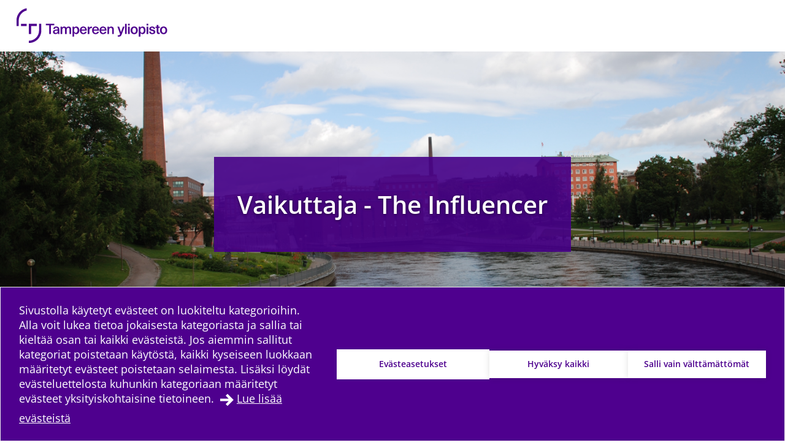

--- FILE ---
content_type: text/html; charset=UTF-8
request_url: https://blogs.tuni.fi/vaikuttaja/hallintotieteet/voiko-suomi-olla-oikeudellisesti-vastuussa-portugalin-metsapaloista/
body_size: 12916
content:
<!doctype html>
    
    <html class="no-js Single theme-color-option-blogs site-has-hero-in-header" lang="fi" >
        <head>

            
            
                
                <script src="https://cdn.cookiehub.eu/c2/3aacb68e.js"></script>
                <script type="text/javascript">
                document.addEventListener("DOMContentLoaded", function(event) {
                var cpm = {};
                window.cookiehub.load(cpm);
                });
                </script>
            

            <meta charset="utf-8">
            <meta http-equiv="x-ua-compatible" content="ie=edge">
            <meta name="viewport" content="width=device-width, initial-scale=1.0">
            

            
            
                <script async type="text/plain" data-cookieconsent="statistics" src="https://www.googletagmanager.com/gtag/js?id=G-19QMRTRH57"></script>
                <script type="text/plain" data-cookieconsent="statistics">
                    window.dataLayer = window.dataLayer || [];
                    function gtag(){window.dataLayer.push(arguments);}
                    gtag('js', new Date());

                    gtag('config', 'G-19QMRTRH57', {'anonymize_ip': true});
                    
                </script>
            

            
            

            
            
            <style id="accessible-outline"></style>

            <title>Voiko Suomi olla oikeudellisesti vastuussa Portugalin metsäpaloista? | Vaikuttaja &#x2d; The Influencer | Tampereen korkeakouluyhteisö</title>
	<style>img:is([sizes="auto" i], [sizes^="auto," i]) { contain-intrinsic-size: 3000px 1500px }</style>
	
<!-- The SEO Framework by Sybre Waaijer -->
<link rel="canonical" href="https://blogs.tuni.fi/vaikuttaja/hallintotieteet/voiko-suomi-olla-oikeudellisesti-vastuussa-portugalin-metsapaloista/" />
<meta name="description" content="Ajankohtaisia asiantuntijakirjoituksia Tampereen yliopiston johtamisen ja talouden tiedekunnasta" />
<meta property="og:type" content="article" />
<meta property="og:locale" content="fi_FI" />
<meta property="og:site_name" content="Vaikuttaja &#8211; The Influencer" />
<meta property="og:title" content="Voiko Suomi olla oikeudellisesti vastuussa Portugalin metsäpaloista? | Vaikuttaja &#x2d; The Influencer | Tampereen korkeakouluyhteisö" />
<meta property="og:description" content="Ajankohtaisia asiantuntijakirjoituksia Tampereen yliopiston johtamisen ja talouden tiedekunnasta" />
<meta property="og:url" content="https://blogs.tuni.fi/vaikuttaja/hallintotieteet/voiko-suomi-olla-oikeudellisesti-vastuussa-portugalin-metsapaloista/" />
<meta property="og:image" content="https://blogs.tuni.fi/app/uploads/bfff1545-burned-land-174452_960_720.jpg" />
<meta property="og:image:width" content="960" />
<meta property="og:image:height" content="720" />
<meta property="article:published_time" content="2018-08-23T08:12:23+00:00" />
<meta property="article:modified_time" content="2020-06-11T08:29:39+00:00" />
<meta name="twitter:card" content="summary_large_image" />
<meta name="twitter:title" content="Voiko Suomi olla oikeudellisesti vastuussa Portugalin metsäpaloista? | Vaikuttaja &#x2d; The Influencer | Tampereen korkeakouluyhteisö" />
<meta name="twitter:description" content="Ajankohtaisia asiantuntijakirjoituksia Tampereen yliopiston johtamisen ja talouden tiedekunnasta" />
<meta name="twitter:image" content="https://blogs.tuni.fi/app/uploads/bfff1545-burned-land-174452_960_720.jpg" />
<script type="application/ld+json">{"@context":"https://schema.org","@graph":[{"@type":"WebSite","@id":"https://blogs.tuni.fi/vaikuttaja/#/schema/WebSite","url":"https://blogs.tuni.fi/vaikuttaja/","name":"Vaikuttaja &#8211; The Influencer","inLanguage":"fi","potentialAction":{"@type":"SearchAction","target":{"@type":"EntryPoint","urlTemplate":"https://blogs.tuni.fi/vaikuttaja/search/{search_term_string}/"},"query-input":"required name=search_term_string"},"publisher":{"@type":"Organization","@id":"https://blogs.tuni.fi/vaikuttaja/#/schema/Organization","name":"Vaikuttaja &#8211; The Influencer","url":"https://blogs.tuni.fi/vaikuttaja/","logo":{"@type":"ImageObject","url":"https://blogs.tuni.fi/app/uploads/bfff1545-burned-land-174452_960_720.jpg","contentUrl":"https://blogs.tuni.fi/app/uploads/bfff1545-burned-land-174452_960_720.jpg","width":960,"height":720,"contentSize":"319862"}}},{"@type":"WebPage","@id":"https://blogs.tuni.fi/vaikuttaja/hallintotieteet/voiko-suomi-olla-oikeudellisesti-vastuussa-portugalin-metsapaloista/","url":"https://blogs.tuni.fi/vaikuttaja/hallintotieteet/voiko-suomi-olla-oikeudellisesti-vastuussa-portugalin-metsapaloista/","name":"Voiko Suomi olla oikeudellisesti vastuussa Portugalin metsäpaloista? | Vaikuttaja &#x2d; The Influencer | Tampereen korkeakouluyhteisö","description":"Ajankohtaisia asiantuntijakirjoituksia Tampereen yliopiston johtamisen ja talouden tiedekunnasta","inLanguage":"fi","isPartOf":{"@id":"https://blogs.tuni.fi/vaikuttaja/#/schema/WebSite"},"breadcrumb":{"@type":"BreadcrumbList","@id":"https://blogs.tuni.fi/vaikuttaja/#/schema/BreadcrumbList","itemListElement":[{"@type":"ListItem","position":1,"item":"https://blogs.tuni.fi/vaikuttaja/","name":"Vaikuttaja &#8211; The Influencer"},{"@type":"ListItem","position":2,"item":"https://blogs.tuni.fi/vaikuttaja/category/hallintotieteet/","name":"Voiko Suomi olla oikeudellisesti vastuussa Portugalin metsäpaloista? | Vaikuttaja &#x2d; The Influencer | Tampereen korkeakouluyhteisö"},{"@type":"ListItem","position":3,"name":"Voiko Suomi olla oikeudellisesti vastuussa Portugalin metsäpaloista? | Vaikuttaja &#x2d; The Influencer | Tampereen korkeakouluyhteisö"}]},"potentialAction":{"@type":"ReadAction","target":"https://blogs.tuni.fi/vaikuttaja/hallintotieteet/voiko-suomi-olla-oikeudellisesti-vastuussa-portugalin-metsapaloista/"},"datePublished":"2018-08-23T08:12:23+00:00","dateModified":"2020-06-11T08:29:39+00:00","author":{"@type":"Person","@id":"https://blogs.tuni.fi/vaikuttaja/#/schema/Person/037eacd1caa7d96e0bc742f8faa7919e"}}]}</script>
<!-- / The SEO Framework by Sybre Waaijer | 16.39ms meta | 0.95ms boot -->

<link rel='dns-prefetch' href='//blogs.tuni.fi' />
<link rel='stylesheet' id='papercite_css-css' href='https://blogs.tuni.fi/app/plugins/papercite/papercite.css?ver=6.8.2' type='text/css' media='all' />
<link rel='stylesheet' id='dustpress-comments-styles-css' href='https://blogs.tuni.fi/app/plugins/dustpress-comments/dist/dustpress-comments.css?ver%5B0%5D=1.2.0' type='text/css' media='all' />
<link rel='stylesheet' id='wp-block-library-css' href='https://blogs.tuni.fi/vaikuttaja/wp-includes/css/dist/block-library/style.min.css?ver=6.8.2' type='text/css' media='all' />
<style id='classic-theme-styles-inline-css' type='text/css'>
/*! This file is auto-generated */
.wp-block-button__link{color:#fff;background-color:#32373c;border-radius:9999px;box-shadow:none;text-decoration:none;padding:calc(.667em + 2px) calc(1.333em + 2px);font-size:1.125em}.wp-block-file__button{background:#32373c;color:#fff;text-decoration:none}
</style>
<style id='global-styles-inline-css' type='text/css'>
:root{--wp--preset--aspect-ratio--square: 1;--wp--preset--aspect-ratio--4-3: 4/3;--wp--preset--aspect-ratio--3-4: 3/4;--wp--preset--aspect-ratio--3-2: 3/2;--wp--preset--aspect-ratio--2-3: 2/3;--wp--preset--aspect-ratio--16-9: 16/9;--wp--preset--aspect-ratio--9-16: 9/16;--wp--preset--color--black: #000000;--wp--preset--color--cyan-bluish-gray: #abb8c3;--wp--preset--color--white: #ffffff;--wp--preset--color--pale-pink: #f78da7;--wp--preset--color--vivid-red: #cf2e2e;--wp--preset--color--luminous-vivid-orange: #ff6900;--wp--preset--color--luminous-vivid-amber: #fcb900;--wp--preset--color--light-green-cyan: #7bdcb5;--wp--preset--color--vivid-green-cyan: #00d084;--wp--preset--color--pale-cyan-blue: #8ed1fc;--wp--preset--color--vivid-cyan-blue: #0693e3;--wp--preset--color--vivid-purple: #9b51e0;--wp--preset--gradient--vivid-cyan-blue-to-vivid-purple: linear-gradient(135deg,rgba(6,147,227,1) 0%,rgb(155,81,224) 100%);--wp--preset--gradient--light-green-cyan-to-vivid-green-cyan: linear-gradient(135deg,rgb(122,220,180) 0%,rgb(0,208,130) 100%);--wp--preset--gradient--luminous-vivid-amber-to-luminous-vivid-orange: linear-gradient(135deg,rgba(252,185,0,1) 0%,rgba(255,105,0,1) 100%);--wp--preset--gradient--luminous-vivid-orange-to-vivid-red: linear-gradient(135deg,rgba(255,105,0,1) 0%,rgb(207,46,46) 100%);--wp--preset--gradient--very-light-gray-to-cyan-bluish-gray: linear-gradient(135deg,rgb(238,238,238) 0%,rgb(169,184,195) 100%);--wp--preset--gradient--cool-to-warm-spectrum: linear-gradient(135deg,rgb(74,234,220) 0%,rgb(151,120,209) 20%,rgb(207,42,186) 40%,rgb(238,44,130) 60%,rgb(251,105,98) 80%,rgb(254,248,76) 100%);--wp--preset--gradient--blush-light-purple: linear-gradient(135deg,rgb(255,206,236) 0%,rgb(152,150,240) 100%);--wp--preset--gradient--blush-bordeaux: linear-gradient(135deg,rgb(254,205,165) 0%,rgb(254,45,45) 50%,rgb(107,0,62) 100%);--wp--preset--gradient--luminous-dusk: linear-gradient(135deg,rgb(255,203,112) 0%,rgb(199,81,192) 50%,rgb(65,88,208) 100%);--wp--preset--gradient--pale-ocean: linear-gradient(135deg,rgb(255,245,203) 0%,rgb(182,227,212) 50%,rgb(51,167,181) 100%);--wp--preset--gradient--electric-grass: linear-gradient(135deg,rgb(202,248,128) 0%,rgb(113,206,126) 100%);--wp--preset--gradient--midnight: linear-gradient(135deg,rgb(2,3,129) 0%,rgb(40,116,252) 100%);--wp--preset--font-size--small: 13px;--wp--preset--font-size--medium: 20px;--wp--preset--font-size--large: 36px;--wp--preset--font-size--x-large: 42px;--wp--preset--spacing--20: 0.44rem;--wp--preset--spacing--30: 0.67rem;--wp--preset--spacing--40: 1rem;--wp--preset--spacing--50: 1.5rem;--wp--preset--spacing--60: 2.25rem;--wp--preset--spacing--70: 3.38rem;--wp--preset--spacing--80: 5.06rem;--wp--preset--shadow--natural: 6px 6px 9px rgba(0, 0, 0, 0.2);--wp--preset--shadow--deep: 12px 12px 50px rgba(0, 0, 0, 0.4);--wp--preset--shadow--sharp: 6px 6px 0px rgba(0, 0, 0, 0.2);--wp--preset--shadow--outlined: 6px 6px 0px -3px rgba(255, 255, 255, 1), 6px 6px rgba(0, 0, 0, 1);--wp--preset--shadow--crisp: 6px 6px 0px rgba(0, 0, 0, 1);}:where(.is-layout-flex){gap: 0.5em;}:where(.is-layout-grid){gap: 0.5em;}body .is-layout-flex{display: flex;}.is-layout-flex{flex-wrap: wrap;align-items: center;}.is-layout-flex > :is(*, div){margin: 0;}body .is-layout-grid{display: grid;}.is-layout-grid > :is(*, div){margin: 0;}:where(.wp-block-columns.is-layout-flex){gap: 2em;}:where(.wp-block-columns.is-layout-grid){gap: 2em;}:where(.wp-block-post-template.is-layout-flex){gap: 1.25em;}:where(.wp-block-post-template.is-layout-grid){gap: 1.25em;}.has-black-color{color: var(--wp--preset--color--black) !important;}.has-cyan-bluish-gray-color{color: var(--wp--preset--color--cyan-bluish-gray) !important;}.has-white-color{color: var(--wp--preset--color--white) !important;}.has-pale-pink-color{color: var(--wp--preset--color--pale-pink) !important;}.has-vivid-red-color{color: var(--wp--preset--color--vivid-red) !important;}.has-luminous-vivid-orange-color{color: var(--wp--preset--color--luminous-vivid-orange) !important;}.has-luminous-vivid-amber-color{color: var(--wp--preset--color--luminous-vivid-amber) !important;}.has-light-green-cyan-color{color: var(--wp--preset--color--light-green-cyan) !important;}.has-vivid-green-cyan-color{color: var(--wp--preset--color--vivid-green-cyan) !important;}.has-pale-cyan-blue-color{color: var(--wp--preset--color--pale-cyan-blue) !important;}.has-vivid-cyan-blue-color{color: var(--wp--preset--color--vivid-cyan-blue) !important;}.has-vivid-purple-color{color: var(--wp--preset--color--vivid-purple) !important;}.has-black-background-color{background-color: var(--wp--preset--color--black) !important;}.has-cyan-bluish-gray-background-color{background-color: var(--wp--preset--color--cyan-bluish-gray) !important;}.has-white-background-color{background-color: var(--wp--preset--color--white) !important;}.has-pale-pink-background-color{background-color: var(--wp--preset--color--pale-pink) !important;}.has-vivid-red-background-color{background-color: var(--wp--preset--color--vivid-red) !important;}.has-luminous-vivid-orange-background-color{background-color: var(--wp--preset--color--luminous-vivid-orange) !important;}.has-luminous-vivid-amber-background-color{background-color: var(--wp--preset--color--luminous-vivid-amber) !important;}.has-light-green-cyan-background-color{background-color: var(--wp--preset--color--light-green-cyan) !important;}.has-vivid-green-cyan-background-color{background-color: var(--wp--preset--color--vivid-green-cyan) !important;}.has-pale-cyan-blue-background-color{background-color: var(--wp--preset--color--pale-cyan-blue) !important;}.has-vivid-cyan-blue-background-color{background-color: var(--wp--preset--color--vivid-cyan-blue) !important;}.has-vivid-purple-background-color{background-color: var(--wp--preset--color--vivid-purple) !important;}.has-black-border-color{border-color: var(--wp--preset--color--black) !important;}.has-cyan-bluish-gray-border-color{border-color: var(--wp--preset--color--cyan-bluish-gray) !important;}.has-white-border-color{border-color: var(--wp--preset--color--white) !important;}.has-pale-pink-border-color{border-color: var(--wp--preset--color--pale-pink) !important;}.has-vivid-red-border-color{border-color: var(--wp--preset--color--vivid-red) !important;}.has-luminous-vivid-orange-border-color{border-color: var(--wp--preset--color--luminous-vivid-orange) !important;}.has-luminous-vivid-amber-border-color{border-color: var(--wp--preset--color--luminous-vivid-amber) !important;}.has-light-green-cyan-border-color{border-color: var(--wp--preset--color--light-green-cyan) !important;}.has-vivid-green-cyan-border-color{border-color: var(--wp--preset--color--vivid-green-cyan) !important;}.has-pale-cyan-blue-border-color{border-color: var(--wp--preset--color--pale-cyan-blue) !important;}.has-vivid-cyan-blue-border-color{border-color: var(--wp--preset--color--vivid-cyan-blue) !important;}.has-vivid-purple-border-color{border-color: var(--wp--preset--color--vivid-purple) !important;}.has-vivid-cyan-blue-to-vivid-purple-gradient-background{background: var(--wp--preset--gradient--vivid-cyan-blue-to-vivid-purple) !important;}.has-light-green-cyan-to-vivid-green-cyan-gradient-background{background: var(--wp--preset--gradient--light-green-cyan-to-vivid-green-cyan) !important;}.has-luminous-vivid-amber-to-luminous-vivid-orange-gradient-background{background: var(--wp--preset--gradient--luminous-vivid-amber-to-luminous-vivid-orange) !important;}.has-luminous-vivid-orange-to-vivid-red-gradient-background{background: var(--wp--preset--gradient--luminous-vivid-orange-to-vivid-red) !important;}.has-very-light-gray-to-cyan-bluish-gray-gradient-background{background: var(--wp--preset--gradient--very-light-gray-to-cyan-bluish-gray) !important;}.has-cool-to-warm-spectrum-gradient-background{background: var(--wp--preset--gradient--cool-to-warm-spectrum) !important;}.has-blush-light-purple-gradient-background{background: var(--wp--preset--gradient--blush-light-purple) !important;}.has-blush-bordeaux-gradient-background{background: var(--wp--preset--gradient--blush-bordeaux) !important;}.has-luminous-dusk-gradient-background{background: var(--wp--preset--gradient--luminous-dusk) !important;}.has-pale-ocean-gradient-background{background: var(--wp--preset--gradient--pale-ocean) !important;}.has-electric-grass-gradient-background{background: var(--wp--preset--gradient--electric-grass) !important;}.has-midnight-gradient-background{background: var(--wp--preset--gradient--midnight) !important;}.has-small-font-size{font-size: var(--wp--preset--font-size--small) !important;}.has-medium-font-size{font-size: var(--wp--preset--font-size--medium) !important;}.has-large-font-size{font-size: var(--wp--preset--font-size--large) !important;}.has-x-large-font-size{font-size: var(--wp--preset--font-size--x-large) !important;}
:where(.wp-block-post-template.is-layout-flex){gap: 1.25em;}:where(.wp-block-post-template.is-layout-grid){gap: 1.25em;}
:where(.wp-block-columns.is-layout-flex){gap: 2em;}:where(.wp-block-columns.is-layout-grid){gap: 2em;}
:root :where(.wp-block-pullquote){font-size: 1.5em;line-height: 1.6;}
</style>
<link rel='stylesheet' id='tablepress-default-css' href='https://blogs.tuni.fi/app/plugins/tablepress/css/build/default.css?ver=2.4.4' type='text/css' media='all' />
<link rel='stylesheet' id='theme-css-css' href='https://blogs.tuni.fi/app/themes/tampere3/assets/dist/main.css?ver=2.7.0' type='text/css' media='all' />
<script type="text/javascript" src="https://blogs.tuni.fi/vaikuttaja/wp-includes/js/jquery/jquery.min.js?ver=3.7.1" id="jquery-core-js" data-cookieconsent="ignore"></script data-cookieconsent="ignore">
<script type="text/javascript" src="https://blogs.tuni.fi/vaikuttaja/wp-includes/js/jquery/jquery-migrate.min.js?ver=3.4.1" id="jquery-migrate-js"></script>
<script type="text/javascript" src="https://blogs.tuni.fi/app/plugins/dustpress-js/js/dustpress-min.js?ver=4.4.2" id="dustpress-js" data-cookieconsent="ignore"></script data-cookieconsent="ignore">
<script type="text/javascript" src="https://blogs.tuni.fi/app/plugins/papercite/js/papercite.js?ver=6.8.2" id="papercite-js"></script>
<script type="text/javascript" src="https://blogs.tuni.fi/vaikuttaja/wp-includes/js/dist/dom-ready.min.js?ver=f77871ff7694fffea381" id="wp-dom-ready-js" data-cookieconsent="ignore"></script data-cookieconsent="ignore">
<script type="text/javascript" src="https://blogs.tuni.fi/vaikuttaja/wp-includes/js/dist/hooks.min.js?ver=4d63a3d491d11ffd8ac6" id="wp-hooks-js" data-cookieconsent="ignore"></script data-cookieconsent="ignore">
<script type="text/javascript" src="https://blogs.tuni.fi/vaikuttaja/wp-includes/js/dist/i18n.min.js?ver=5e580eb46a90c2b997e6" id="wp-i18n-js" data-cookieconsent="ignore"></script data-cookieconsent="ignore">
<script type="text/javascript" id="wp-i18n-js-after" data-cookieconsent="ignore">
/* <![CDATA[ */
wp.i18n.setLocaleData( { 'text direction\u0004ltr': [ 'ltr' ] } );
/* ]] data-cookieconsent="ignore"> */
</script data-cookieconsent="ignore">
<script type="text/javascript" id="wp-a11y-js-translations" data-cookieconsent="ignore">
/* <![CDATA[ */
( function( domain, translations ) {
	var localeData = translations.locale_data[ domain ] || translations.locale_data.messages;
	localeData[""].domain = domain;
	wp.i18n.setLocaleData( localeData, domain );
} )( "default", {"translation-revision-date":"2025-04-11 14:01:38+0000","generator":"GlotPress\/4.0.1","domain":"messages","locale_data":{"messages":{"":{"domain":"messages","plural-forms":"nplurals=2; plural=n != 1;","lang":"fi"},"Notifications":["Ilmoitukset"]}},"comment":{"reference":"wp-includes\/js\/dist\/a11y.js"}} );
/* ]] data-cookieconsent="ignore"> */
</script data-cookieconsent="ignore">
<script type="text/javascript" src="https://blogs.tuni.fi/vaikuttaja/wp-includes/js/dist/a11y.min.js?ver=3156534cc54473497e14" id="wp-a11y-js" data-cookieconsent="ignore"></script data-cookieconsent="ignore">
<script type="text/javascript" id="theme-js-js-extra">
/* <![CDATA[ */
var themeData = {"themeStrings":{"common":{"opens_in_new_window":"avautuu uuteen ikkunaan","opens_external_link":"ulkoinen linkki"},"image_gallery":{"gallery_aria_tooltip":"Klikkaa kuvaa suurentaaksesi sen","gallery_close_string":"Sulje"}},"baseDomain":"tuni.fi"};
var blogToolStrings = {"subscription_success":"Blog compilation subscribed successfully","subscription_error":"Blog compilation subscription failed","invalid_email":"Invalid email"};
/* ]]> */
</script>
<script type="text/javascript" id="theme-js-js-translations" data-cookieconsent="ignore">
/* <![CDATA[ */
( function( domain, translations ) {
	var localeData = translations.locale_data[ domain ] || translations.locale_data.messages;
	localeData[""].domain = domain;
	wp.i18n.setLocaleData( localeData, domain );
} )( "the-dustpress-theme", {"translation-revision-date":"2021-05-03 16:51+0300","generator":"WP-CLI\/2.3.0","source":"assets\/dist\/main.js","domain":"messages","locale_data":{"messages":{"":{"domain":"messages","lang":"fi","plural-forms":"nplurals=2; plural=(n != 1);"},"%d new articles loaded.":["%d uutta artikkelia ladattiin."]}}} );
/* ]] data-cookieconsent="ignore"> */
</script data-cookieconsent="ignore">
<script type="text/javascript" src="https://blogs.tuni.fi/app/themes/tampere3/assets/dist/main.js?ver=2.7.0" id="theme-js-js" data-cookieconsent="ignore"></script data-cookieconsent="ignore">
<!-- Stream WordPress user activity plugin v4.1.1 -->
<!-- Analytics by WP Statistics - https://wp-statistics.com -->
<link rel="apple-touch-icon" sizes="180x180" href="https://blogs.tuni.fi/app/themes/tampere3/assets/icons/apple-touch-icon.png"><link rel="icon" type="image/png" sizes="32x32" href="https://blogs.tuni.fi/app/themes/tampere3/assets/icons/favicon-32x32.png"><link rel="icon" type="image/png" sizes="16x16" href="https://blogs.tuni.fi/app/themes/tampere3/assets/icons/favicon-16x16.png"><link rel="manifest" href="https://blogs.tuni.fi/app/themes/tampere3/assets/icons/site.webmanifest"><link rel="mask-icon" href="https://blogs.tuni.fi/app/themes/tampere3/assets/icons/safari-pinned-tab.svg" color="#4b028a"><link rel="shortcut icon" href="https://blogs.tuni.fi/app/themes/tampere3/assets/icons/favicon.ico"><meta name="msapplication-TileColor" content="#603cba"><meta name="msapplication-config" content="https://blogs.tuni.fi/app/themes/tampere3/assets/icons/browserconfig.xml"><meta name="theme-color" content="#ffffff">
        </head>
        <body class="wp-singular post-template-default single single-post postid-1405 single-format-standard wp-theme-tampere3 wp-child-theme-tampere3-blogs js-ui-not-touch">
            
            

            

            
            <div id="top" class="site-wrapper">
                <div id="document-top" tabindex="-1"></div>

            
    
    <header class="site-header">
        <a href="#main-content" class="u-skip-to-content js-scroll-to">Hypp&auml;&auml; sis&auml;lt&ouml;&ouml;n</a>

        
        
            <div class="header-brand">
                <div class="content-wrapper-full">
                    <div class="header-brand__inner">
                        <a class="header-brand__logo-link" href="https://www.tuni.fi">
                            <picture class="header-brand__logo">
                                <img src="https://blogs.tuni.fi/app/themes/tampere3/assets/images/logos/tre_uni_fi.svg" alt="P&auml;&auml;sivustolle" class="header-brand__logo__img" />
                            </picture>
                        </a>
                    </div>
                </div>
            </div>
        

        

    

<div class="hero-2 hero-2--main">

    <div class="hero-2__image js-object-fit-container">
        
            <img width="2896" height="1944" src="https://blogs.tuni.fi/app/uploads/abb5d09f-dsc_0011.jpg" class="hero-2__image__img js-object-fit-img" alt="" decoding="async" loading="lazy" />
        
    </div>

    <div class="hero-2__inner content-wrapper-until-m content-wrapper-narrow-from-m">
        
            <div class="hero-2__body u-mb-0-last-child">
                <div class="display-1 hero-2__title">
                    <a href="https://blogs.tuni.fi/vaikuttaja/" class="hero-2__title__link">
                        Vaikuttaja - The Influencer
                    </a>
                </div>
            </div>
        
    </div>
</div>





        
        
            <div class="mobile-nav-and-search">
    <div id="js-mobile-overlay"
        class="mobile-nav-and-search__overlay"
        aria-label="Mobiilivalikon alue" 
        aria-hidden="true">

        
        
            
            <div id="mobile-search" class="mobile-search theme-color-bg">
                <div class="content-wrapper">
                    
                    <form id="mobile-search__form" class="mobile-search__form" method="get" action="https://blogs.tuni.fi/vaikuttaja/">
                        <input type="text"
                            id="mobile-search__form__input"
                            class="mobile-search__form__input"
                            name="s"
                            placeholder="Hae hakusanalla&hellip;"
                            title="Hae hakusanalla"
                            aria-label="Hae hakusanalla">

                            
                            <button type="submit" form="mobile-search__form" id="js-mobile-search-button" class="mobile-search__form__button">
                                <i class="ion-search" aria-hidden="true"></i>
                                <span class="u-sr-only">
                                    Hae sivustolta
                                </span>
                            </button>
                    </form>
                </div>
            </div>
        

        
        

    <nav id="main-nav-mobile" class="main-nav main-nav--mobile" aria-label="P&auml;&auml;valikko">
        
        <ul class="menu-depth-1 main-nav__main-menu js-main-menu-nav" id="main-nav__main-menu--mobile">
    
        
        











<li class="js-menu-item main-nav__item main-nav__item--lvl-1 menu-item menu-item-4 page-frontpage">
<div class="main-nav__ctrls main-nav__ctrls--lvl-1 main-nav__ctrls--has-link">
	<a class="main-nav__link main-nav__link--lvl-1" href="https://blogs.tuni.fi/vaikuttaja/">
		<span class="main-nav__link__txt main-nav__link__txt--lvl-1">Etusivu / Front page</span>
	</a>

	
</div>


	

</li>

    
        
        











<li class="js-menu-item main-nav__item main-nav__item--lvl-1 menu-item menu-item-109">
<div class="main-nav__ctrls main-nav__ctrls--lvl-1 main-nav__ctrls--has-link">
	<a class="main-nav__link main-nav__link--lvl-1" href="https://blogs.tuni.fi/vaikuttaja/blogista-about-the-blog/">
		<span class="main-nav__link__txt main-nav__link__txt--lvl-1">Blogista / About the blog</span>
	</a>

	
</div>


	

</li>

    
        
        











<li class="js-menu-item main-nav__item main-nav__item--lvl-1 menu-item menu-item-2416">
<div class="main-nav__ctrls main-nav__ctrls--lvl-1 main-nav__ctrls--has-link">
	<a class="main-nav__link main-nav__link--lvl-1" href="https://blogs.tuni.fi/vaikuttaja/ohjeet-kirjoittajille-for-authors/">
		<span class="main-nav__link__txt main-nav__link__txt--lvl-1">Ohjeet kirjoittajille / For authors</span>
	</a>

	
</div>


	

</li>

    

    
    
</ul>

        
        
    </nav>

    </div>

    <div id="mobile-nav-and-search__toggle" class="mobile-nav-and-search__toggle">
        <button id="js-mobile-toggle-btn" class="mobile-nav-and-search__btn"
            data-ctrl="Menu"
            data-cmd="toggleMobileOverlay"
            aria-label="Vaihda navigaation tilaa"
            aria-expanded="false"
            aria-controls="js-mobile-overlay">
            <span class="content-wrapper mobile-nav-and-search__btn__wrap">
                <span class="mobile-nav-and-search__btn__icon">
                    <span class="hamburger-box hamburger--squeeze">
                        <span class="hamburger-inner"></span>
                    </span>
                </span>

                <span class="mobile-nav-and-search__btn__text">
                    Valikko
                </span>
            </span>
        </button>
    </div>
</div>
        

        
        
            
<nav id="main-nav" class="main-nav main-nav--desktop main-nav" aria-label="P&auml;&auml;valikko">
    <div class="content-wrapper-full">
        
        <div class="main-nav__layout">
            
                <div class="main-nav__layout__main-menu">
                    <ul class="menu-depth-1 main-nav__main-menu main-nav__main-menu--desktop main-nav__main-menu--desktop-blogs main-nav__list js-main-menu-nav" id="main-nav__main-menu">
    
        
        










<li class="js-menu-item main-nav__item main-nav__item--lvl-1 menu-item menu-item-4 page-frontpage menu-item menu-item-4 page-frontpage">
<div class="main-nav__ctrls main-nav__ctrls--lvl-1 main-nav__ctrls--has-link">
	<a class="main-nav__link main-nav__link--lvl-1" href="https://blogs.tuni.fi/vaikuttaja/">
		<span class="main-nav__link__txt main-nav__link__txt--lvl-1">Etusivu / Front page</span>
	</a>

	
</div>


	

</li>

    
        
        










<li class="js-menu-item main-nav__item main-nav__item--lvl-1 menu-item menu-item-109 menu-item menu-item-109">
<div class="main-nav__ctrls main-nav__ctrls--lvl-1 main-nav__ctrls--has-link">
	<a class="main-nav__link main-nav__link--lvl-1" href="https://blogs.tuni.fi/vaikuttaja/blogista-about-the-blog/">
		<span class="main-nav__link__txt main-nav__link__txt--lvl-1">Blogista / About the blog</span>
	</a>

	
</div>


	

</li>

    
        
        










<li class="js-menu-item main-nav__item main-nav__item--lvl-1 menu-item menu-item-2416 menu-item menu-item-2416">
<div class="main-nav__ctrls main-nav__ctrls--lvl-1 main-nav__ctrls--has-link">
	<a class="main-nav__link main-nav__link--lvl-1" href="https://blogs.tuni.fi/vaikuttaja/ohjeet-kirjoittajille-for-authors/">
		<span class="main-nav__link__txt main-nav__link__txt--lvl-1">Ohjeet kirjoittajille / For authors</span>
	</a>

	
</div>


	

</li>

    
</ul>
                </div>
            
            
            
                <div class="main-nav__layout__lang-and-search">
                    <ul class="main-nav__main-menu main-nav__main-menu--desktop main-nav__list main-nav__list--search-only">

                        
                        
                            
                        
                        
                            <li class="main-nav__item main-nav__item--lvl-1">
                                
                                
                                    
<div id="header-search" class="header-search">

    
    <form id="header-search__form" class="header-search__form" method="get" action="https://blogs.tuni.fi/vaikuttaja/">
        <input type="text"
            id="header-search__form__input"
            class="header-search__form__input"
            name="s"
            placeholder="Hae sivustolta&hellip;"
            title="Hae sivustolta"
            aria-label="Hae sivustolta">

            
            <button type="submit" form="header-search__form" id="js-search-button" class="header-search__form__button theme-bg">
                <i class="ion-search" aria-hidden="true"></i>
                <span class="u-sr-only">Hae sivustolta</span>
            </button>
    </form>

</div>

                                
                            </li>
                        
                    </ul>
                </div>
            
        </div>
    </div>
</nav>

        

    </header>
    




            
            <main id="main-content" class="main-content-wrapper">


    
        
<article class="main-module main-module--no-bg main-module--article article">

    <header class="article__header">
        <div class="content-wrapper-narrow">

            


            <h1 class="article__title">Voiko Suomi olla oikeudellisesti vastuussa Portugalin metsäpaloista?</h1>

            
            
                <div class="subtle-muted article__meta">
                    <time class="article__datetime" datetime="2018-08-23T11:12:23+03:00">
                        23.8.2018
                    </time>
                    
                </div>
            

            
            
            
        </div>
    </header>

    <div class="content-wrapper-narrow unset-child-wrappers">
        
        
            <div class="article__content wysiwyg">
                <p>Portugalilaislapset ja nuoret ovat aikeissa haastaa <a href="https://www.theguardian.com/world/2017/sep/25/portuguese-children-crowdfund-european-climate-change-case-sue-47-countries">47 Euroopan ihmisoikeussopimuksen sopijaosapuolta</a> tai ainakin osan niistä Euroopan ihmisoikeustuomioistuimeen. Kanne kytkeytyy etenkin rajuihin metsäpaloihin, joissa on kuollut ja loukkaantunut kymmeniä ihmisiä. Poikkeukselliseksi kanteen tekee se, että tarkoituksena on vastuuttaa useita valtioita samanaikaisesti. Toistaiseksi kanne on vielä suunnitteluasteella. Tämän kirjoituksen tarkoituksena on pohtia ja ennakoida niitä oikeudellisia perusteita, joita tapauksessa voi tulla sovellettavaksi.</p>
<p>Euroopan ihmisoikeustuomioistuin on kehittänyt valtioille yleisiä ja yksityiskohtaisia <a href="https://www.edilex.fi/ymparistojuridiikka/16505">positiivisia toimintavelvoitteita</a>, jotka edellyttävät valtiota esimerkiksi sääntelemään ja valvomaan ympäristölle vaarallisia toimintoja ja huolehtimaan riittävien riskiarviointien tekemisestä. Nämä positiiviset toimintavelvoitteet luovat pohjaa valtion vastuulle ilmastonmuutostakin koskien. Jos valtio ei ole tehnyt tutkimusten ja kansainvälisten sopimusten valossa riittäviä toimenpiteitä ilmastonmuutoksen vaikutusten estämiselle ja näistä laiminlyönneistä on seurannut ihmisoikeuksien vaarantuminen, voidaan valtion katsoa loukanneen positiivisia toimintavelvoitteitaan.</p>
<p>Portugalilaislasten ja nuorten tapauksessa positiivisten toimintavelvoitteiden laiminlyönti olisi mahdollista näyttää toteen etenkin Portugalia koskien. Jos Portugalin viranomaiset ovat olleet tietoisia, että ilmastonmuutos lisää vakavien ja laajamittaisten tulipalojen riskiä, positiivisten toimintavelvoitteiden nojalla heidän olisi tullut tehdä useita toimenpiteitä. Näihin lukeutuu esimerkiksi vastuu tiedottaa asiasta etenkin riskialueiden asukkaille, laatia riittävät toimenpidesuunnitelmat esimerkiksi evakuointia varten ja tehdä erilaisia ennakoivia toimenpiteitä tulipalojen estämiseksi. Koska tulipaloissa menehtyi kymmeniä ihmisiä ja loukkaantui sitäkin enemmän ihmisiä, on mahdollista, että Portugali on epäonnistunut turvaamaan oikeutta elämään ja oikeutta yksityiselämään ja perhe-elämän suojaa.</p>
<p>Siinä missä Portugalilla on selvä velvollisuus turvata kansalaistensa ja alueellaan oleskelevien ihmisoikeuksien toteutuminen, useiden valtioiden vastuuttaminen samanaikaisesti on oikeudellisesti haastavampaa. Jaettua vastuuta ja <a href="https://voelkerrechtsblog.org/extraterritoriality-and-lowering-the-exceptional-circumstances-threshold/">rajat ylittävien vahinkojen vastuuta</a> on käsitelty Euroopan ihmisoikeustuomioistuimen nykyoikeuskäytännössä varsin niukasti, <a href="http://echrblog.blogspot.com/2015/04/new-echr-readings.html">eikä varsinaisesti ympäristöasioihin liittyen</a>.</p>
<p>Väitöskirjassani <a href="http://urn.fi/URN:ISBN:978-952-03-0717-2">Towards Greener Human Rights Protection: Rewriting the Environmental Case-Law of the European Court of Human Rights</a> käsittelin nykyisten yleisten oppien sovellettavuutta ilmastonmuutoskontekstiin. Rajat ylittävän vahingon vastuun opin soveltamisella (ekstraterritoriaalisuus) on tähän asti ollut varsin tiukat reunaehdot, joihin lukeutuu muista ympäristötilanteista poiketen, että loukkaajatahona tulee olla suoraan valtiollinen taho, kuten diplomaatti, olosuhteiden tulee olla poikkeukselliset (exceptional circumstances) ja valtiollisella taholla tulee olla kontrolli alueesta tai yksilöistä. Ympäristötapauksissa rajat ylittävän vahingon vastuu voisi syntyä luontevasti, kun valtio tekee omalla alueellaan jotain, mistä on haitallisia seurauksia toisen maan alueen asukkaille.</p>
<p>Kahden valtion välille on katsottu syntyneen jaettuja, mutta eriytettyjä velvoitteita esimerkiksi ihmiskaupan uhrin ihmisoikeuksien turvaamisessa. Metsäpalotilanteessa Portugalin pitkittyneiden palojen aiheuttamat ilmansaasteongelmat Espanjan puolella saattaisivat olla peruste Espanjan ja Portugalin välillä syntyvälle jaetulle vastuulle.</p>
<p>Globaalien ilmastopäästöjen jakaminen eri valtioiden välillä ja niiden pohjalta oikeudellisen vastuun rakentaminen on kuitenkin oikeudellisesti haastavampaa. Tieteellisesti on mahdollista todentaa, että jokainen Euroopan ihmisoikeussopimuksen sopijaosapuoli on osaltaan tuottanut ilmastonmuutosta aiheuttavia päästöjä. Vaikeampaa on todentaa niiden päästöjen suora ja kiistämätön yhteys Portugalin metsäpalojen välillä. Täten on oikeudellisesti haastavaa todeta esimerkiksi, että Suomi olisi laiminlyönyt Euroopan ihmisoikeussopimuksen velvoitteita nykyisellä ilmastopolitiikallaan siten, että siitä seuraisi Suomelle oikeudellinen vastuu Portugalin metsäpaloihin liittyen.</p>
<p>Euroopan ihmisoikeustuomioistuin rakentaa uutta oikeuskäytäntöä yleensä vanhan oikeuskäytännön pohjalle, mutta se ei toisaalta ole sidottu aiempaan oikeuskäytäntöönsä. Onkin mahdollista, että Euroopan ihmisoikeustuomioistuin perustelee ilmastonmuutoskontekstin poikkeavan muista konteksteista ja lähtee kehittämään aivan uudenlaisia vastuutusoppeja ilmastonmuutosta koskien.</p>
<p><em>Tämä tutkimus on rahoitettu Suomen akatemian yhteydessä toimivan Strategisen tutkimuksen neuvoston päätöksellä, hanke ALL-YOUTH, päätösnumero 312689. </em></p>
<h2>Read more:</h2>
<p><a href="https://blogs.tuni.fi/vaikuttaja/kestava-kaupunki-ja-osaamisen-tarpeet" class="btn btn-default">Kestävä kaupunki ja osaamisen tarpeet</a><br />
<a href="https://vaikuttaja.uta.fi/uncovering-pathways-to-remedy-for-corporate-human-rights-abuses/" class="btn btn-default">Uncovering Pathways to Remedy for Corporate Human Rights Abuses</a></p>

            </div>
        

        

        

        
            <div class="article__footer">
                <ul class="label-list">
                    
                        
                            
                                <li class="label-list__item"><a class="label-list__link" href="https://blogs.tuni.fi/vaikuttaja/category/hallintotieteet/">Hallintotieteet</a></li>
                            
                                <li class="label-list__item"><a class="label-list__link" href="https://blogs.tuni.fi/vaikuttaja/category/suomi/">Suomi</a></li>
                            
                        
                    
                    
                        
                    
                </ul>
            </div>
        
    </div>
</article>

    

    
    
        <section class="main-module main-module--no-bg dustpress-comments comments" data-objectid=1405 data-filterslug=tre3_comments>
        <div class="content-wrapper-narrow main-module__inner">
            <h2 class="display-3 sub-section-heading">Kommentit</h2>
            



    <div class="dustpress-comments__form_container">
        <div class="dustpress-comments__status">
            <div data-alert class="alert-box dustpress-comments__status dustpress-comments__success radius">
                <div class="dustpress-comments__status_message">
                    
                </div>
                <button class="btn btn--compact btn--close close">&times;<span class="u-sr-only">Sulje</span></button>
            </div>
            <div data-alert class="alert-box dustpress-comments__status dustpress-comments__error radius">
                <div class="dustpress-comments__status_message">
                    
                </div>
                <button class="btn btn--compact btn--close close">&times;<span class="u-sr-only">Sulje</span></button>
            </div>
            <div data-alert class="alert-box dustpress-comments__status dustpress-comments__warning radius">
                <div class="dustpress-comments__status_message">
                    
                </div>
                <button class="btn btn--compact btn--close close">&times;<span class="u-sr-only">Sulje</span></button>
            </div>
        </div>
        	<div id="respond" class="comment-respond">
		<h3 id="reply-title" class="display-3 accentuated comment-reply-title theme-color">Vastaa <small><a rel="nofollow" id="cancel-comment-reply-link" href="/vaikuttaja/hallintotieteet/voiko-suomi-olla-oikeudellisesti-vastuussa-portugalin-metsapaloista/#respond" style="display:none;">Peruuta vastaus</a></small></h3><form action="https://blogs.tuni.fi/vaikuttaja/wp-comments-post.php" method="post" id="commentform" class="comment-form"><div class="dustpress-comments__loader"><span>Käsitellään kommentteja...</span></div><p class="comment-notes"><span id="email-notes">Sähköpostiosoitettasi ei julkaista.</span> <span class="required-field-message">Pakolliset kentät on merkitty <span class="required">*</span></span></p><p class="comment-form-author"><label for="author">Nimi <span class="required">*</span></label> <input id="author" name="author" type="text" value="" size="30" maxlength="245" autocomplete="name" required /></p>
<p class="comment-form-email"><label for="email">Sähköpostiosoite <span class="required">*</span></label> <input id="email" name="email" type="email" value="" size="30" maxlength="100" aria-describedby="email-notes" autocomplete="email" required /></p>
<p class="comment-form-url"><label for="url">Verkkosivusto</label> <input id="url" name="url" type="url" value="" size="30" maxlength="200" autocomplete="url" /></p>
<p class="comment-form-comment"><label for="comment">Kommentti</label><textarea id="comment" name="comment" cols="45" rows="8" aria-required="true"></textarea></p><div class="sgr-recaptcha"></div><p class="form-submit"><input name="submit" type="submit" id="submit" class="submit btn btn--shadowed" value="Lähetä kommentti" /> <input type='hidden' name='comment_post_ID' value='1405' id='comment_post_ID' />
<input type='hidden' name='comment_parent' id='comment_parent' value='0' />
<input type="hidden" name="dustpress_comments_ajax" id="dustpress_comments_ajax" value="1" />
<input type="hidden" name="dustpress_comments_filter_slug" id="dustpress_comments_filter_slug" value="tre3_comments" />
</p><p style="display: none;"><input type="hidden" id="akismet_comment_nonce" name="akismet_comment_nonce" value="fea5ad44c0" /></p><p style="display: none !important;"><label>&#916;<textarea name="ak_hp_textarea" cols="45" rows="8" maxlength="100"></textarea></label><input type="hidden" id="ak_js_1" name="ak_js" value="124"/><script>document.getElementById( "ak_js_1" ).setAttribute( "value", ( new Date() ).getTime() );</script></p></form>	</div><!-- #respond -->
	
    </div>

        </div>
    </section>
    

    
    <section class="main-module main-module--sep-no-bg">
        <div class="content-wrapper">
            <h2 class="display-3 sub-section-heading">Lue seuraavaksi</h2>
            <div class="grid">
                

    <div class="grid__item grid__item--flex s-6 m-4 fill-last-odd-until-m">
        
<article class="card card--has-image">
    
        




    

<a href="https://blogs.tuni.fi/vaikuttaja/suomi/kaupunkiluontoa-vahvistava-yritystoiminta/" class="ratio-image ratio-image--8-5 ratio-image--scale card__img js-object-fit-container"

 aria-hidden="true" tabindex="-1">

    
        <img width="768" height="455" src="https://blogs.tuni.fi/app/uploads/sites/337/2025/09/kuva-b2n-blogi-1024x768kopio-768x455.jpg" class="ratio-image__img js-object-fit-img " alt="Tutkijat B2N-hankkeesta keräämässä aineistoa Hervannan Kampusareenan viherkatolla. Paikan ideaa, toteutusta ja monipuolista kasvillisuutta esittelivät Juha Luoma arkkitehtitoimistosta (vasemmalla) ja Henrik Bos viherkattoyrityksestä (keskellä). Kuva: Mervi Huhtelin" decoding="async" loading="lazy" srcset="https://blogs.tuni.fi/app/uploads/sites/337/2025/09/kuva-b2n-blogi-1024x768kopio-768x455.jpg 768w, https://blogs.tuni.fi/app/uploads/sites/337/2025/09/kuva-b2n-blogi-1024x768kopio-320x190.jpg 320w, https://blogs.tuni.fi/app/uploads/sites/337/2025/09/kuva-b2n-blogi-1024x768kopio.jpg 889w" sizes="auto, (max-width: 768px) 100vw, 768px" />
    
</a>

    

    <div class="card__body theme-border">
        <a href="https://blogs.tuni.fi/vaikuttaja/suomi/kaupunkiluontoa-vahvistava-yritystoiminta/" class="card__body__main-link js-load-more-focus">
            <time class="subtle-muted card__datetime" datetime="2025-09-25T08:56:00+03:00">
                25.9.2025
            </time>
            
                <h2 class="display-4 card__title">
                    Kaupunkiluontoa vahvistava yritystoiminta
                </h2>
            

            
                <p class="card__content">25.9.2025 / Ari Jokinen, Riikka Tapaninaho, Johanna Kujala, Anna Hannula &amp; Hannele Mäkelä </p>
            
        </a>
        
            <div class="card__labels">
                <ul class="label-list">
                    
                        <li class="label-list__item"><a class="label-list__link label-list__link--compact" href="https://blogs.tuni.fi/vaikuttaja/category/hallintotieteet/">Hallintotieteet</a></li>
                    
                        <li class="label-list__item"><a class="label-list__link label-list__link--compact" href="https://blogs.tuni.fi/vaikuttaja/category/kauppatieteet/">Kauppatieteet</a></li>
                    
                        <li class="label-list__item"><a class="label-list__link label-list__link--compact" href="https://blogs.tuni.fi/vaikuttaja/category/suomi/">Suomi</a></li>
                    
                </ul>
            </div>
        
    </div>
</article><!-- .card -->

    </div>

    <div class="grid__item grid__item--flex s-6 m-4 fill-last-odd-until-m">
        
<article class="card card--has-image">
    
        




    

<a href="https://blogs.tuni.fi/vaikuttaja/hallintotieteet/suuret-ymparistopolitiikan-kasitteet-miksi-niilla-on-valia/" class="ratio-image ratio-image--8-5 ratio-image--scale card__img js-object-fit-container"

 aria-hidden="true" tabindex="-1">

    
        <img width="768" height="614" src="https://blogs.tuni.fi/app/uploads/f7bce412-erkki-jussi-nylen-c_katja-ojala_4-768x614.jpg" class="ratio-image__img js-object-fit-img " alt="" decoding="async" loading="lazy" />
    
</a>

    

    <div class="card__body theme-border">
        <a href="https://blogs.tuni.fi/vaikuttaja/hallintotieteet/suuret-ymparistopolitiikan-kasitteet-miksi-niilla-on-valia/" class="card__body__main-link js-load-more-focus">
            <time class="subtle-muted card__datetime" datetime="2023-09-28T08:45:51+03:00">
                28.9.2023
            </time>
            
                <h2 class="display-4 card__title">
                    Suuret ympäristöpolitiikan käsitteet - miksi niillä on väliä?
                </h2>
            

            
                <p class="card__content">28.9.2023 / Erkki-Jussi Nylén</p>
            
        </a>
        
            <div class="card__labels">
                <ul class="label-list">
                    
                        <li class="label-list__item"><a class="label-list__link label-list__link--compact" href="https://blogs.tuni.fi/vaikuttaja/category/hallintotieteet/">Hallintotieteet</a></li>
                    
                        <li class="label-list__item"><a class="label-list__link label-list__link--compact" href="https://blogs.tuni.fi/vaikuttaja/category/suomi/">Suomi</a></li>
                    
                </ul>
            </div>
        
    </div>
</article><!-- .card -->

    </div>

    <div class="grid__item grid__item--flex s-6 m-4 fill-last-odd-until-m">
        
<article class="card card--has-image">
    
        




    

<a href="https://blogs.tuni.fi/vaikuttaja/hallintotieteet/koulutusviennilla-on-muutakin-kuin-taloudellista-arvoa/" class="ratio-image ratio-image--8-5 ratio-image--scale card__img js-object-fit-container"

 aria-hidden="true" tabindex="-1">

    
        <img width="768" height="512" src="https://blogs.tuni.fi/app/uploads/294813df-karttapallo_heinamaki-tau_blogitekstiin-768x512.jpg" class="ratio-image__img js-object-fit-img " alt="" decoding="async" loading="lazy" />
    
</a>

    

    <div class="card__body theme-border">
        <a href="https://blogs.tuni.fi/vaikuttaja/hallintotieteet/koulutusviennilla-on-muutakin-kuin-taloudellista-arvoa/" class="card__body__main-link js-load-more-focus">
            <time class="subtle-muted card__datetime" datetime="2022-12-12T13:38:24+02:00">
                12.12.2022
            </time>
            
                <h2 class="display-4 card__title">
                    Koulutusviennillä on muutakin kuin taloudellista arvoa
                </h2>
            

            
                <p class="card__content">12.12.2022 / Henna Juusola, Kirsi Hasanen ja Harri Laihonen</p>
            
        </a>
        
            <div class="card__labels">
                <ul class="label-list">
                    
                        <li class="label-list__item"><a class="label-list__link label-list__link--compact" href="https://blogs.tuni.fi/vaikuttaja/category/hallintotieteet/">Hallintotieteet</a></li>
                    
                        <li class="label-list__item"><a class="label-list__link label-list__link--compact" href="https://blogs.tuni.fi/vaikuttaja/category/suomi/">Suomi</a></li>
                    
                </ul>
            </div>
        
    </div>
</article><!-- .card -->

    </div>


            </div>
        </div>
    </section>



    
    <section class="main-module main-module--sep-no-bg">
        <div class="content-wrapper">
            
	<nav class="navigation post-navigation" aria-label="Artikkelit">
		<h2 class="screen-reader-text">Artikkelien selaus</h2>
		<div class="nav-links"><div class="nav-previous"><a href="https://blogs.tuni.fi/vaikuttaja/administrative-studies/the-new-media-and-the-strasbourg-court/" rel="prev"><i class="ion-ios-arrow-thin-left" aria-hidden="true"></i> Vanhempi <span class="screen-reader-text">artikkeli</span></a></div><div class="nav-next"><a href="https://blogs.tuni.fi/vaikuttaja/administrative-studies/taking-security-seriously/" rel="next">Uudempi <span class="screen-reader-text">artikkeli</span> <i class="ion-ios-arrow-thin-right" aria-hidden="true"></i></a></div></div>
	</nav>
        </div>
    </section>




    </main>

    

<footer>
    
<div class="main-module main-module--bg-1 main-module--sep-force">
    <div class="content-wrapper">
        <div class="footer-columns">
            
                <div class="footer-columns__column">
                    
<div class="content-columns__item">
    <h2 class="display-4 sub-section-heading content-columns__item__heading">Ota yhteyttä / Contact information</h2>
    <div class="wysiwyg wysiwyg--compact-lists txt-spacious content-columns__item__content"><p><a href="https://www.tuni.fi/fi/tutustu-meihin/johtamisen-ja-talouden-tiedekunta-0"><strong>Johtamisen ja talouden tiedekunta (MAB)</strong></a></p>
<ul>
<li>Sähköposti: mab.tau@tuni.fi</li>
<li>Puhelin: 0294 5211 (vaihde)</li>
</ul>
<p><a href="https://www.tuni.fi/en/about-us/faculty-management-and-business"><strong>Faculty of Management and Business (MAB)</strong></a></p>
<ul>
<li>Email: mab.tau@tuni.fi</li>
<li>Phone number: +358 (0) 294 52 11 (telephone switchboard)</li>
</ul>
</div>
</div>

                </div>
            
                <div class="footer-columns__column">
                    
<div class="content-columns__item">
    <h2 class="display-4 sub-section-heading content-columns__item__heading">Tietoa blogista / Information about the blog</h2>
    <div class="wysiwyg wysiwyg--compact-lists txt-spacious content-columns__item__content"><p style="text-align: center;">Vaikuttaja on Tampereen yliopiston johtamisen ja talouden tiedekunnan blogi.</p>
<p style="text-align: center;">Vaikuttaja (The Influencer) is a blog published by the Faculty of Management and Business, Tampere University.</p>
</div>
</div>

                </div>
            

            
                <div class="footer-columns__column">
                    
<div class="category-list">

    

    
        <ul class="category-list__list">
            
                <li class="category-list__list__item">
                    <a href="https://blogs.tuni.fi/vaikuttaja/category/administrative-studies/" class="category-list__list__item__link">
                        Administrative studies
                    </a>
                </li>
            
                <li class="category-list__list__item">
                    <a href="https://blogs.tuni.fi/vaikuttaja/category/business-studies/" class="category-list__list__item__link">
                        Business studies
                    </a>
                </li>
            
                <li class="category-list__list__item">
                    <a href="https://blogs.tuni.fi/vaikuttaja/category/english/" class="category-list__list__item__link">
                        English
                    </a>
                </li>
            
                <li class="category-list__list__item">
                    <a href="https://blogs.tuni.fi/vaikuttaja/category/hallintotieteet/" class="category-list__list__item__link">
                        Hallintotieteet
                    </a>
                </li>
            
                <li class="category-list__list__item">
                    <a href="https://blogs.tuni.fi/vaikuttaja/category/industrial-management/" class="category-list__list__item__link">
                        Industrial engineering and management
                    </a>
                </li>
            
                <li class="category-list__list__item">
                    <a href="https://blogs.tuni.fi/vaikuttaja/category/information-management/" class="category-list__list__item__link">
                        Information and knowledge management
                    </a>
                </li>
            
                <li class="category-list__list__item">
                    <a href="https://blogs.tuni.fi/vaikuttaja/category/kauppatieteet/" class="category-list__list__item__link">
                        Kauppatieteet
                    </a>
                </li>
            
                <li class="category-list__list__item">
                    <a href="https://blogs.tuni.fi/vaikuttaja/category/mab-faculty/" class="category-list__list__item__link">
                        MAB faculty
                    </a>
                </li>
            
                <li class="category-list__list__item">
                    <a href="https://blogs.tuni.fi/vaikuttaja/category/mab-tiedekunta/" class="category-list__list__item__link">
                        MAB tiedekunta
                    </a>
                </li>
            
                <li class="category-list__list__item">
                    <a href="https://blogs.tuni.fi/vaikuttaja/category/politics/" class="category-list__list__item__link">
                        Politics
                    </a>
                </li>
            
                <li class="category-list__list__item">
                    <a href="https://blogs.tuni.fi/vaikuttaja/category/politiikan-tutkimus/" class="category-list__list__item__link">
                        Politiikan tutkimus
                    </a>
                </li>
            
                <li class="category-list__list__item">
                    <a href="https://blogs.tuni.fi/vaikuttaja/category/regional-studies/" class="category-list__list__item__link">
                        Regional studies
                    </a>
                </li>
            
                <li class="category-list__list__item">
                    <a href="https://blogs.tuni.fi/vaikuttaja/category/suomi/" class="category-list__list__item__link">
                        Suomi
                    </a>
                </li>
            
                <li class="category-list__list__item">
                    <a href="https://blogs.tuni.fi/vaikuttaja/category/tietojohtaminen/" class="category-list__list__item__link">
                        Tietojohtaminen
                    </a>
                </li>
            
                <li class="category-list__list__item">
                    <a href="https://blogs.tuni.fi/vaikuttaja/category/tuotantotalous/" class="category-list__list__item__link">
                        Tuotantotalous
                    </a>
                </li>
            
        </ul>
    

</div>

                </div>
            
        </div>
    </div>
</div>

    
<div class="main-module main-module--sep-no-bg-force main-module--custom-pt footer-main">
    <div class="content-wrapper">
        <div class="footer-main-layout">
            <div class="footer-main-layout__item footer-main-layout__item--some">
                <div class="footer-main__some-and-toplink">
                    
                        <ul class="footer-main__some-links footer-main__some-links--mobile-centered">
                            
                                
<li class="footer-main__some-links__item">
    <a class="some-circle some-circle--footer" href="https://twitter.com/MAB_TampereUni">
        <span class="some-circle__inner">
            <i class="ion-social-twitter" aria-hidden="true"></i>
            <span class="u-sr-only">twitter</span>
        </span>
    </a>
</li>

                            
                                
<li class="footer-main__some-links__item">
    <a class="some-circle some-circle--footer" href="https://blogs.tuni.fi/vaikuttaja/feed/">
        <span class="some-circle__inner">
            <i class="ion-social-rss" aria-hidden="true"></i>
            <span class="u-sr-only">Tilaa RSS-syöte</span>
        </span>
    </a>
</li>

                            
                        </ul>
                    

                    <a class="footer-main__to-top js-scroll-to theme-outline theme-bg-hover" href="#document-top">
                        <span class="footer-main__to-top__txt">Sivun alkuun</span>
                        <i class="ion-ios-arrow-thin-up" aria-hidden="true"></i>
                    </a>
                </div>
            </div>
        </div>
    </div>
</div>

    

<div class="main-module main-module--bg-2 footer-brand" data-scroll="once">
    <div class="content-wrapper-footer-brand">
        <div class="footer-brand-layout">
            
                <div class="footer-brand-layout__logo-area">
                    <a class="footer-brand__logo-link" href="https://www.tuni.fi">
                        <img src="https://blogs.tuni.fi/app/themes/tampere3/assets/images/logos/tre_uni_fi_nega.svg" alt="P&auml;&auml;sivustolle" class="footer-brand__logo-img" />
                    </a>
                </div>
            

            <div class="footer-brand-layout__links-area">
                <ul class="footer-brand__links">
                    <li class="footer-brand__links__list-item">
                        <a href="https://www.tuni.fi/fi/tutustu-meihin/korkeakouluyhteison-yhteystiedot" class="footer-brand__links__link">
                            Yhteystiedot
                            <span aria-hidden="true">→</span>
                        </a>
                    </li>

                    <li class="footer-brand__links__list-item">
                        <a href="https://www.tuni.fi/fi/tutustu-meihin/tietosuoja" class="footer-brand__links__link">
                            Tietosuoja
                            <span aria-hidden="true">→</span>
                        </a>
                    </li>

                    <li class="footer-brand__links__list-item">
                        <a href="https://www.tuni.fi/fi/tutustu-meihin/tampereen-korkeakouluyhteison-kotisivupalvelun-verkkosivujen-saavutettavuusseloste" class="footer-brand__links__link">
                            Saavutettavuusseloste
                            <span aria-hidden="true">→</span>
                        </a>
                    </li>

                    
                    
                        <li class="footer-brand__links__list-item">
                            <a href="https://blogs.tuni.fi/evasteseloste/" class="footer-brand__links__link">
                                Ev&auml;steseloste
                                <span aria-hidden="true">→</span>
                            </a>
                        </li>
                    
                </ul>
            </div>
        </div>
    </div>
</div>

</footer>


    
    </div>

    
    <script type="speculationrules">
{"prefetch":[{"source":"document","where":{"and":[{"href_matches":"\/vaikuttaja\/*"},{"not":{"href_matches":["\/vaikuttaja\/wp-*.php","\/vaikuttaja\/wp-admin\/*","\/app\/uploads\/sites\/337\/*","\/app\/*","\/app\/plugins\/*","\/app\/themes\/tampere3-blogs\/*","\/app\/themes\/tampere3\/*","\/vaikuttaja\/*\\?(.+)"]}},{"not":{"selector_matches":"a[rel~=\"nofollow\"]"}},{"not":{"selector_matches":".no-prefetch, .no-prefetch a"}}]},"eagerness":"conservative"}]}
</script>
<script type="text/javascript">
/* <![CDATA[ */
	var relevanssi_rt_regex = /(&|\?)_(rt|rt_nonce)=(\w+)/g
	var newUrl = window.location.search.replace(relevanssi_rt_regex, '')
	history.replaceState(null, null, window.location.pathname + newUrl + window.location.hash)
/* ]]> */
</script>
<script type="text/javascript" id="dustpress-comments-js-extra">
/* <![CDATA[ */
var CommentsData = {"paginationUrl":"https:\/\/blogs.tuni.fi\/vaikuttaja","replyLabel":"Vastaa kommenttiin","formDataError":"Selaimesi ei tue t\u00e4m\u00e4ntyyppist\u00e4 lomakkeenk\u00e4sittely\u00e4."};
/* ]]> */
</script>
<script type="text/javascript" src="https://blogs.tuni.fi/app/plugins/dustpress-comments/dist/dustpress-comments.js?ver%5B0%5D=1.2.0" id="dustpress-comments-js"></script>
<script type="text/javascript" id="wp-statistics-tracker-js-extra">
/* <![CDATA[ */
var WP_Statistics_Tracker_Object = {"requestUrl":"https:\/\/blogs.tuni.fi\/vaikuttaja\/wp-json\/wp-statistics\/v2","ajaxUrl":"https:\/\/blogs.tuni.fi\/vaikuttaja\/no-admin-ajax\/","hitParams":{"wp_statistics_hit":1,"source_type":"post","source_id":1405,"search_query":"","signature":"116cf5089ec50cc256f39e80b5ce35a1","endpoint":"hit"},"onlineParams":{"wp_statistics_hit":1,"source_type":"post","source_id":1405,"search_query":"","signature":"116cf5089ec50cc256f39e80b5ce35a1","endpoint":"online"},"option":{"userOnline":"","dntEnabled":"1","bypassAdBlockers":"","consentIntegration":{"name":null,"status":[]},"isPreview":false,"trackAnonymously":false,"isWpConsentApiActive":false,"consentLevel":""},"jsCheckTime":"60000","isLegacyEventLoaded":"","customEventAjaxUrl":"https:\/\/blogs.tuni.fi\/vaikuttaja\/no-admin-ajax\/?action=wp_statistics_custom_event&nonce=43e0d01c8b"};
/* ]]> */
</script>
<script type="text/javascript" src="https://blogs.tuni.fi/app/plugins/wp-statistics/assets/js/tracker.js?ver=14.15.5" id="wp-statistics-tracker-js"></script>


    
    
</body>
</html>
<!-- Performance optimized by Redis Object Cache. Learn more: https://wprediscache.com -->
